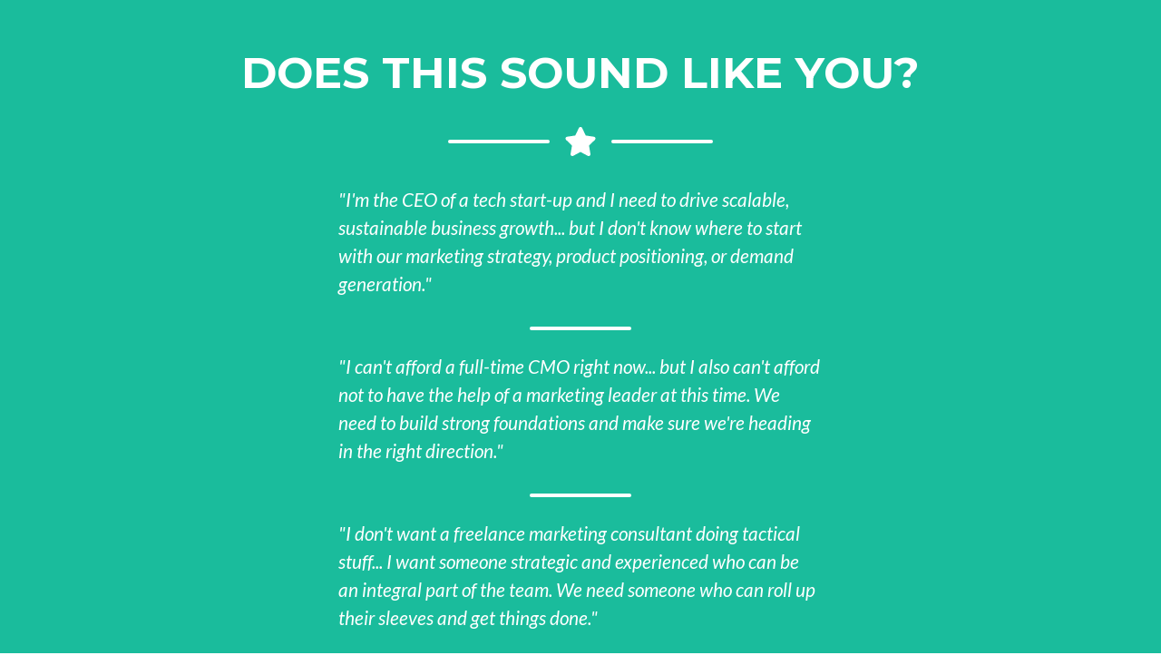

--- FILE ---
content_type: text/html; charset=utf-8
request_url: https://www.crux.london/
body_size: 1793
content:
<!doctype html>
<html lang="en">

    <head>
        <!-- Google Tag Manager -->
        <script>(function(w,d,s,l,i){w[l]=w[l]||[];w[l].push({'gtm.start':
        new Date().getTime(),event:'gtm.js'});var f=d.getElementsByTagName(s)[0],
        j=d.createElement(s),dl=l!='dataLayer'?'&l='+l:'';j.async=true;j.src=
        'https://www.googletagmanager.com/gtm.js?id='+i+dl;f.parentNode.insertBefore(j,f);
        })(window,document,'script','dataLayer','GTM-KVH2VVB');</script>
        <!-- End Google Tag Manager -->

        <!-- Bootstrap meta tags -->
        <meta charset="utf-8" />
        <meta name="viewport" content="width=device-width, initial-scale=1, shrink-to-fit=no" />
        
        <!-- Page meta tags -->
        <meta name="description" content="David Bailey | Fractional CMO for tech start-ups, scale-ups, and corporates" />
        <meta name="author" content="David Bailey" />
        <title>David Bailey | Crux</title>
        
        <!-- Favicon -->
        <link rel="apple-touch-icon" sizes="180x180" href="/static/crux-favicons/apple-touch-icon.png">
        <link rel="icon" type="image/png" sizes="32x32" href="/static/crux-favicons/favicon-32x32.png">
        <link rel="icon" type="image/png" sizes="16x16" href="/static/crux-favicons/favicon-16x16.png">
        <link rel="manifest" href="/static/crux-favicons/site.webmanifest">
        <link rel="mask-icon" href="/static/crux-favicons/safari-pinned-tab.svg" color="#5bbad5">
        <link rel="shortcut icon" href="/static/crux-favicons/favicon.ico">
        <meta name="msapplication-TileColor" content="#00a300">
        <meta name="msapplication-config" content="/static/crux-favicons/browserconfig.xml">
        <meta name="theme-color" content="#ffffff">
        
        <!-- Google fonts -->
        <link href="https://fonts.googleapis.com/css?family=Montserrat:400,700" rel="stylesheet" type="text/css" />
        <link href="https://fonts.googleapis.com/css?family=Lato:400,700,400italic,700italic" rel="stylesheet" type="text/css" />
        
        <!-- Font Awesome icons (free version) -->
        <script src="https://use.fontawesome.com/releases/v6.1.0/js/all.js" crossorigin="anonymous"></script>

        <!-- Core theme CSS (includes Bootstrap) -->
        <link href="static/css/crux.css" rel="stylesheet" />
    </head>

    <body>    
        <!-- Google Tag Manager (noscript) -->
        <noscript><iframe src="https://www.googletagmanager.com/ns.html?id=GTM-KVH2VVB"
        height="0" width="0" style="display:none;visibility:hidden"></iframe></noscript>
        <!-- End Google Tag Manager (noscript) -->
        
        <!-- Part 1 -->
        <section class="page-section bg-primary text-white mb-0" id="part1">
            <div class="container">
                <!-- About Section Heading-->
                <div class="col-md-10 offset-md-1">
                    <h2 class="page-section-heading text-center text-uppercase text-white">Does this sound like you?</h2>
                </div>
                <!-- Icon Divider-->
                <div class="divider-custom divider-light">
                    <div class="divider-custom-line"></div>
                    <div class="divider-custom-icon"><i class="fas fa-star"></i></div>
                    <div class="divider-custom-line"></div>
                </div>
                <!-- About Section Content-->
                <div class="col-md-6 offset-md-3 page-section-content"><p class="lead"><em>"I'm the CEO of a tech start-up and I need to drive scalable, sustainable business growth... but I don't know where to start with our marketing strategy, product positioning, or demand generation."</em></p></div>
                <div class="divider-custom divider-light">
                    <div class="divider-custom-line"></div>
                </div>
                <div class="col-md-6 offset-md-3 page-section-content"><p class="lead"><em>"I can't afford a full-time CMO right now... but I also can't afford not to have the help of a marketing leader at this time. We need to build strong foundations and make sure we're heading in the right direction."</em></p></div>
                <div class="divider-custom divider-light">
                    <div class="divider-custom-line"></div>
                </div>
                <div class="col-md-6 offset-md-3 page-section-content"><p class="lead"><em>"I don't want a freelance marketing consultant doing tactical stuff... I want someone strategic and experienced who can be an integral part of the team. We need someone who can roll up their sleeves and get things done."</em></p></div>
                <div class="divider-custom divider-light">
                    <div class="divider-custom-line"></div>
                </div>
            </div>
        </section>

        <!-- Part 2 -->
        <section class="page-section" id="part2">
            <div class="container mb-2">
                <!-- Heading-->
                <div class="col-md-8 offset-md-2">
                    <h2 class="page-section-heading text-center text-uppercase text-secondary mb-0">If so, then you've come to the right place</h2>
                </div>
                <!-- Divider-->
                <div class="divider-custom">
                    <div class="divider-custom-line"></div>
                    <div class="divider-custom-icon"><i class="fas fa-star"></i></div>
                    <div class="divider-custom-line"></div>
                </div>
                <!-- Contents -->
                <div class="col-md-6 offset-md-3 page-section-content mb-0"><p class="lead">My name is <a href="https://www.linkedin.com/in/mrdavidbailey/" target="_blank">David Bailey</a> and I have over 30 years of tech marketing experience with start-ups, scale-ups, and corporates.</p></div>
                <div class="col-md-6 offset-md-3 page-section-content mb-0"><p class="lead">I can provide you with a <a href="https://www.forbes.com/sites/forbescommunicationscouncil/2021/12/28/the-benefits-of-hiring-a-fractional-cmo-and-how-to-choose-one" target="_blank">fractional CMO</a> service that covers all of the following:</p></div>
                <div class="col-md-6 offset-md-3 page-section-content">
                    <ul class="lead-list">
                        <li>Brand strategy and positioning</li>
                        <li>Product strategy and roadmap</li>
                        <li>Marketing and sales strategy</li>
                        <li>Revenue generation activities</li>
                        <li>Partner and channel development</li>
                        <li>Creative strategy and execution</li>
                        <li>Marketing technology and tools</li>
                        <li>Analytics and data insights</li>
                        <li>Team planning and development</li>
                    </ul>
                </div>
                <div class="divider-custom">
                    <div class="divider-custom-line"></div>
                </div>
                <div class="col-md-6 offset-md-3 page-section-content mb-0"><p class="lead">I know what it's like to be the CEO of a B2B or B2C tech start-up. I also know what it's like to run global marketing teams at Apple and Samsung SmartThings.</p></div>
                <div class="col-md-6 offset-md-3 page-section-content mb-0"><p class="lead">For the last 30 years, I've built, managed and worked with talented teams from the ground up, scaled them and helped existing teams achieve more. Wherever they were based, local or remote, distance was never a challenge.</p></div>
                <div class="col-md-6 offset-md-3 page-section-content mb-0"><p class="lead">I only work with a few companies at any one time, preferring quality to quantity. And I'll only work with you if I genuinely feel there's a good fit for me to provide value and deliver results.</p></div>
                <div class="col-md-6 offset-md-3 page-section-content"><p class="lead">If you'd like to learn more about my background or if you want to chat and figure out how I could help you get to the next level, <a href="https://www.linkedin.com/in/mrdavidbailey/" target="_blank">drop me a line on LinkedIn.</a> 👈</p></div>
                <div class="divider-custom">
                    <div class="divider-custom-line"></div>
                </div>
                <div class="col-md-6 offset-md-3 page-section-content mb-0"><p class="lead">In the meantime, here are three great books that I would recommend as essential reading (or listening) if you're the CEO of a tech start-up or scale-up. They won't give you cookie cutter answers but they will make you think!</p></div>
                <div class="col-md-6 offset-md-3 page-section-content">
                    <ul class="lead-list">
                        <li><a href="https://www.amazon.co.uk/Building-StoryBrand-Miller-Donald/dp/1400201837" target="_blank">Building a StoryBrand</a><br>by Donald Miller</li>
                        <li><a href="https://www.amazon.co.uk/Obviously-Awesome-Product-Positioning-Customers/dp/1999023005" target="_blank">Obviously Awesome</a><br>by April Dunford</li>
                        <li><a href="https://www.amazon.co.uk/gp/product/1933820683" target="_blank">The Jobs to be Done Playbook</a><br>by Jim Kalbach</li>
                    </ul>
                </div>
                <div class="divider-custom">
                    <div class="divider-custom-line"></div>
                </div>
            </div>
        </section>

        <!-- Part 3 -->
        <section class="page-section bg-secondary text-white mb-0" id="part0">
            <div class="container">        
                <!-- Contents-->
                <div class="col-md-6 offset-md-3 text-center"><p class="lead-footer" text-white>Copyright 2022, Crux Elements Ltd</p></div>
            </div>
            <div class="divider-custom divider-light">
                <div class="divider-custom-line"></div>
                <div class="divider-custom-icon"><i class="fas fa-star"></i></div>
                <div class="divider-custom-line"></div>
            </div>
        </section>

        <!-- Bootstrap javascript bundle with Popper -->
        <script src="https://cdn.jsdelivr.net/npm/bootstrap@5.1.3/dist/js/bootstrap.bundle.min.js"
            integrity="sha384-ka7Sk0Gln4gmtz2MlQnikT1wXgYsOg+OMhuP+IlRH9sENBO0LRn5q+8nbTov4+1p"
            crossorigin="anonymous"></script>
    </body>

</html>